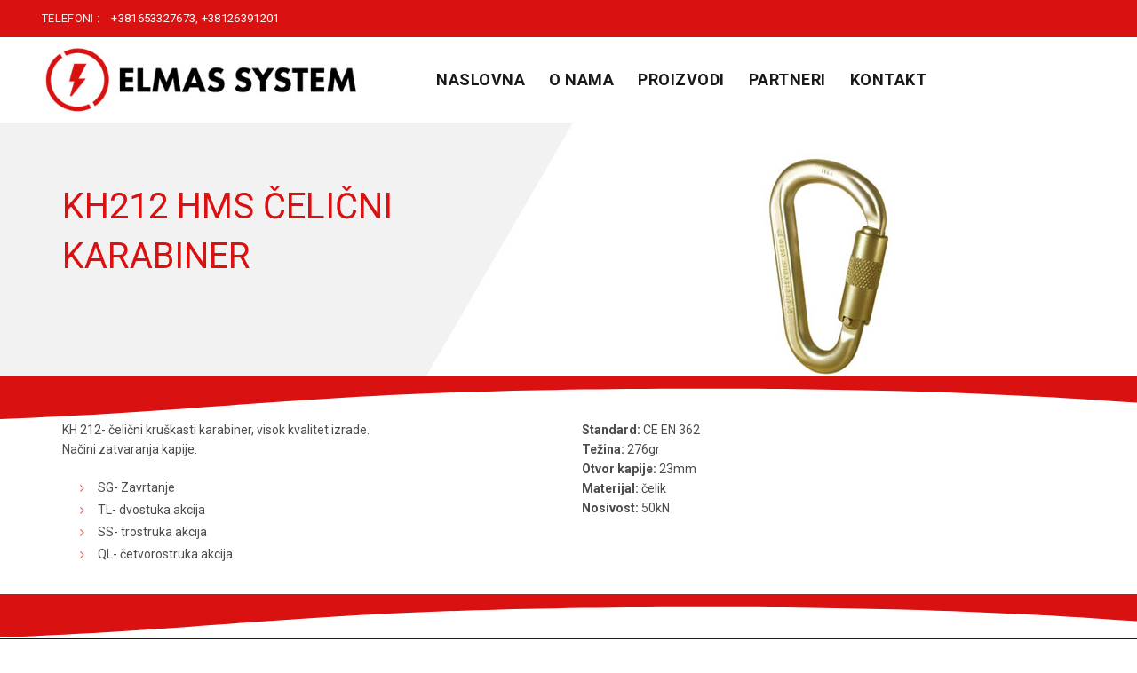

--- FILE ---
content_type: text/css
request_url: https://elmas.rs/wp-content/themes/basel/css/parts/int-revolution-slider.min.css?ver=5.5.1
body_size: 106
content:
.wpb_revslider_element{margin-bottom:0}.hermes .tp-arr-imgholder{background-size:cover}.rev_slider_wrapper .add_to_cart_button.loading{padding-right:35px !important;padding-left:15px !important}.rev_slider_wrapper .btn,.rev_slider_wrapper .button,.rev_slider_wrapper button,.rev_slider_wrapper .added_to_cart{color:#5F5F5F;transition:all .25s ease-in-out !important}.rev_slider_wrapper .btn:hover,.rev_slider_wrapper .button:hover,.rev_slider_wrapper button:hover,.rev_slider_wrapper .added_to_cart:hover{color:#FFF}
